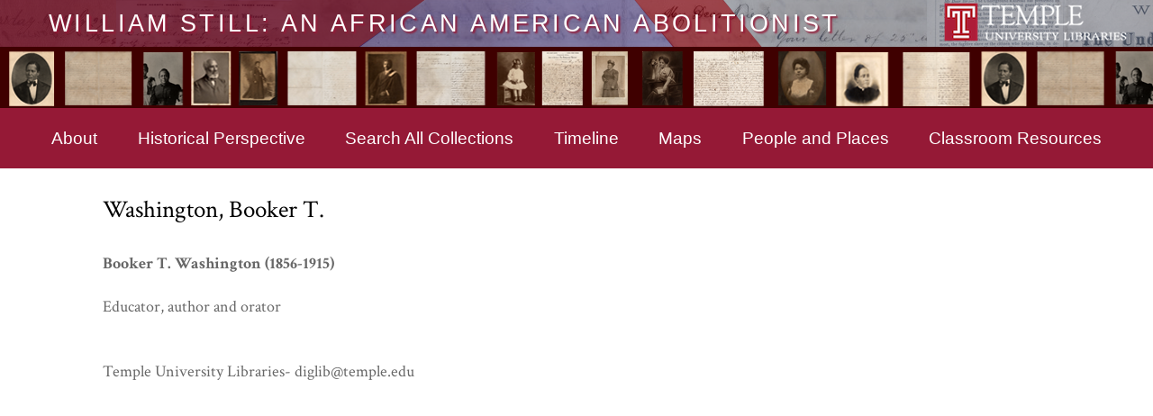

--- FILE ---
content_type: text/html; charset=UTF-8
request_url: https://exhibits.temple.edu/s/william-still/page/washington--booker-t-
body_size: 5407
content:
<!DOCTYPE html><html lang="en-US">    <head>
        <meta charset="utf-8">
<meta name="viewport" content="width&#x3D;device-width,&#x20;initial-scale&#x3D;1">        <title>Washington, Booker T. · William Still: An African American Abolitionist · Temple University Libraries Exhibits Development</title>        <link rel="icon">
<link href="&#x2F;application&#x2F;asset&#x2F;css&#x2F;iconfonts.css&#x3F;v&#x3D;4.2.0-alpha" media="screen" rel="stylesheet" type="text&#x2F;css">
<link href="&#x2F;&#x2F;fonts.googleapis.com&#x2F;css&#x3F;family&#x3D;Crimson&#x2B;Text&#x3A;400,400italic,700,700italic" media="screen" rel="stylesheet" type="text&#x2F;css">
<link href="&#x2F;application&#x2F;asset&#x2F;css&#x2F;page-blocks.css&#x3F;v&#x3D;4.2.0-alpha" media="screen" rel="stylesheet" type="text&#x2F;css">
<link href="&#x2F;themes&#x2F;still-theme&#x2F;asset&#x2F;css&#x2F;style.css&#x3F;v&#x3D;1.8.1" media="screen" rel="stylesheet" type="text&#x2F;css">
<link href="&#x2F;s&#x2F;william-still&#x2F;css-editor" media="screen" rel="stylesheet" type="text&#x2F;css">                <script  src="https&#x3A;&#x2F;&#x2F;code.jquery.com&#x2F;jquery-3.6.2.min.js"></script>
<script  src="&#x2F;application&#x2F;asset&#x2F;js&#x2F;global.js&#x3F;v&#x3D;4.2.0-alpha"></script>
<script  src="&#x2F;themes&#x2F;still-theme&#x2F;asset&#x2F;js&#x2F;jquery-accessibleMegaMenu.js&#x3F;v&#x3D;1.8.1"></script>
<script  src="&#x2F;themes&#x2F;still-theme&#x2F;asset&#x2F;js&#x2F;centerrow.js&#x3F;v&#x3D;1.8.1"></script>
<script >
    //<!--
    
Omeka.jsTranslate = function(str) {
    var jsTranslations = {"Something went wrong":"Something went wrong","Make private":"Make private","Make public":"Make public","Expand":"Expand","Collapse":"Collapse","You have unsaved changes.":"You have unsaved changes.","Restore item set":"Restore item set","Close icon set":"Close icon set","Open icon set":"Open icon set","[Untitled]":"[Untitled]","Failed loading resource template from API":"Failed loading resource template from API","Restore property":"Restore property","There are no available pages.":"There are no available pages.","Please enter a valid language tag":"Please enter a valid language tag","Title":"Title","Description":"Description","Unknown block layout":"Unknown block layout","Required field must be completed":"Required field must be completed"};
    return (str in jsTranslations) ? jsTranslations[str] : str;
};
    //-->
</script>        <style>
            .banner {
                height: auto;
                align-items: center;
            }
                </style>
    </head>

    <body class="page&#x20;site-page-washington--booker-t-">        <a id="skipnav" href="#content">Skip to main content</a>
        
        <header>
          <div class="still-banner">
            <h1>
              <img src="/themes/still-theme/asset/img/temple-logo.png" />
              <a href="/s/william-still" class="site-title">
                                William Still: An African American Abolitionist                            </a>
            </h1>
          </div>
          <div class="toggle">
            <button type="button" class="menu-toggle" aria-label="Toggle Menu"> 
            <span class="navbar-toggler-icon" id="navbar-toggler-icon">
              <div class="bar"></div>
              <div class="bar"></div>
              <div class="bar"></div>
            </span>
            <span class="menu-label">Main Menu</span>
            </button>
          </div>
           <nav>
<ul class="navigation">
                                    <li class="">
            <a href="/s/william-still/page/about">About</a>
                    </li>
                                    <li class="">
            <a href="/s/william-still/page/historical-perspective">Historical Perspective</a>
                    </li>
                                    <li class="">
            <a href="/s/william-still/page/search">Search All Collections</a>
                    </li>
                                    <li class="">
            <a href="/s/william-still/page/timeline">Timeline</a>
                    </li>
                                    <li class="">
            <a href="/s/william-still/page/maps">Maps</a>
                    </li>
                                    <li class="">
            <a href="/s/william-still/page/people-and-places">People and Places</a>
                    </li>
                                    <li class="">
            <a href="/s/william-still/page/classroom-resources">Classroom Resources</a>
                    </li>
    </ul>
</nav>        </header>

        <div id="wrap">
            <div id="content" role="main">
                


<div class="blocks">
    <div class="blocks-inner page-layout-normal" style=""><div class="block block-pageTitle" style=""><h2>Washington, Booker T.</h2>
</div><div class="block block-html" style=""><p><strong>Booker T. Washington (1856-1915)</strong></p>

<p>Educator, author and orator</p>
</div></div></div>
            </div>

            <footer>
                                Temple University Libraries- diglib@temple.edu 
                            </footer>
        </div>
        <script type="text/javascript">
        jQuery(document).ready(function () {
            CenterRow.mobileMenu();
            CenterRow.megaMenu();
        });
        </script>
    </body>
</html>


--- FILE ---
content_type: text/css
request_url: https://exhibits.temple.edu/themes/still-theme/asset/css/style.css?v=1.8.1
body_size: 25281
content:
/*! normalize.css v4.1.1 | MIT License | github.com/necolas/normalize.css */html{font-family:sans-serif;-ms-text-size-adjust:100%;-webkit-text-size-adjust:100%}body{margin:0}article,aside,details,figcaption,figure,footer,header,main,menu,nav,section,summary{display:block}audio,canvas,progress,video{display:inline-block}audio:not([controls]){display:none;height:0}progress{vertical-align:baseline}template,[hidden]{display:none}a{background-color:transparent;-webkit-text-decoration-skip:objects}a:active,a:hover{outline-width:0}abbr[title]{border-bottom:none;text-decoration:underline;-webkit-text-decoration:underline dotted;text-decoration:underline dotted}b,strong{font-weight:inherit}b,strong{font-weight:bolder}dfn{font-style:italic}h1{font-size:2em;margin:.67em 0}mark{background-color:#ff0;color:#000}small{font-size:80%}sub,sup{font-size:75%;line-height:0;position:relative;vertical-align:baseline}sub{bottom:-0.25em}sup{top:-0.5em}img{border-style:none}svg:not(:root){overflow:hidden}code,kbd,pre,samp{font-family:monospace,monospace;font-size:1em}figure{margin:1em 40px}hr{box-sizing:content-box;height:0;overflow:visible}button,input,select,textarea{font:inherit;margin:0}optgroup{font-weight:bold}button,input{overflow:visible}button,select{text-transform:none}button,html [type=button],[type=reset],[type=submit]{-webkit-appearance:button}button::-moz-focus-inner,[type=button]::-moz-focus-inner,[type=reset]::-moz-focus-inner,[type=submit]::-moz-focus-inner{border-style:none;padding:0}button:-moz-focusring,[type=button]:-moz-focusring,[type=reset]:-moz-focusring,[type=submit]:-moz-focusring{outline:1px dotted ButtonText}fieldset{border:1px solid silver;margin:0 2px;padding:.35em .625em .75em}legend{box-sizing:border-box;color:inherit;display:table;max-width:100%;padding:0;white-space:normal}textarea{overflow:auto}[type=checkbox],[type=radio]{box-sizing:border-box;padding:0}[type=number]::-webkit-inner-spin-button,[type=number]::-webkit-outer-spin-button{height:auto}[type=search]{-webkit-appearance:textfield;outline-offset:-2px}[type=search]::-webkit-search-cancel-button,[type=search]::-webkit-search-decoration{-webkit-appearance:none}::-webkit-input-placeholder{color:inherit;opacity:.54}::-webkit-file-upload-button{-webkit-appearance:button;font:inherit}@media screen{*{box-sizing:border-box}html{font:18px/24px "Crimson Text",serif;color:#676767}a{color:#c72e2e;text-decoration:none}a:hover{text-decoration:underline}h1,h2,h3,h4,h5,h6{color:#000}h1{text-align:center;font-size:36px;margin-bottom:24px;line-height:48px;font-weight:normal}h2{font-size:27px;margin-bottom:24px;line-height:48px;font-weight:normal}p{margin:24px 0}#wrap{max-width:1100px;margin:auto;padding:0 24px;position:relative}#wrap{padding-bottom:48px}table{margin:48px auto;border-collapse:collapse;border-top:1px solid #dedede;border-bottom:1px solid #dedede}th,td{padding:12px;vertical-align:top}th{border-bottom:3px solid #dedede;padding-bottom:9px;text-align:left}td{border-bottom:1px solid #dedede;padding-bottom:11px}::-webkit-input-placeholder{font-style:italic}::-moz-placeholder{font-style:italic}:-ms-input-placeholder{font-style:italic}:-moz-placeholder{font-style:italic}fieldset{border:0;margin:0;padding:0}select{appearance:none;-webkit-appearance:none;-moz-appearance:none;border:1px solid #dedede;border-radius:2px;font-size:18px;line-height:24px;color:#676767;height:36px;background:#fff url("../../../../application/asset/img/select-arrow.svg") no-repeat;background-position:right 6px center;background-size:5.715px;padding:6px 24px 6px 6px}select option{margin:0 12px}button,.button,input[type=submit]{background-color:#dedede;color:#676767;border:0;cursor:pointer;padding:6px;min-height:36px;min-width:36px;line-height:24px;text-align:center}a.button{color:#000;display:inline-block}a.button:hover{text-decoration:none}input[type=text],input[type=password],input[type=email],input[type=url],input[type=number],input[type=date],input[type=datetime-local]{border:1px solid #dedede;padding:5px;height:36px}textarea{border:1px solid #dedede;padding:5px}.field{margin-bottom:24px;display:flex;flex-wrap:wrap}.field .field-meta{width:25%;padding-right:24px;text-align:right;line-height:36px}.field-description{margin-bottom:6px}.required.field .field-meta:after{content:"*"}.field .field-meta legend{float:right}.field .inputs{width:75%;padding-left:24px}.field .collapsible{font-size:13.5px;display:block;clear:both;line-height:18px}.field .inputs~*,form input[type=submit]{margin-left:calc(25% + 24px);margin-top:12px}#advanced-search .value:not(:first-child){margin-top:6px}#advanced-search{padding:24px 0}#advanced-search input[type=text]{height:36px}#advanced-search input[type=submit]{font-size:22.5px;padding:12px}#advanced-search .multi-value div.value:only-of-type .remove-value{display:none}#advanced-search .remove-value{text-indent:-9999px;position:relative;width:36px;height:36px;margin-left:6px}#advanced-search .remove-value:before{text-indent:0;position:absolute;top:0;left:0;right:0;bottom:0;line-height:36px}.search-entry:not(:first-child){margin-top:12px}nav .navigation,nav ul{list-style:none;padding:0}.item-pagination.navigation{border-top:1px solid #dedede;padding-top:11px;display:flex;justify-content:space-between}.secondary-nav{text-align:center}.secondary-nav ul{margin:0 0 -1px;border-bottom:1px solid #dedede;padding-bottom:-1px}.secondary-nav.navigation li{display:inline-block;margin-right:.5em;padding-bottom:12px}.secondary-nav.navigation li.active a{color:#c72e2e}.secondary-nav a{color:#676767}#skipnav{position:fixed;top:24px;left:50%;border:1px solid #dedede;transform:translateX(-50%);z-index:-5;padding:6px;background-color:#fff;opacity:0}#skipnav:focus{z-index:1000;opacity:1}#skipnav{position:absolute;top:0;left:-9999px;background-color:#fff;padding:6px;display:inline-block}#skipnav:focus{left:50%;transform:translateX(-50%)}header nav .navigation{position:relative;list-style-type:none;padding:0;display:flex;justify-content:space-between;align-items:stretch;border-top:1px solid #dedede;border-bottom:1px solid #dedede;padding:0;margin:24px 0}header nav li{display:block;margin:0 .5em}header nav a{font-size:15.75px}header .navigation>.nav-item>a{height:100%}header a{text-decoration:none}.site-title{font-size:27px;text-transform:uppercase;letter-spacing:.125em;margin:48px 0 0;display:block;text-align:center}.site-title:hover{text-decoration:none}.site-title img{max-height:72px;max-width:100%}.banner{position:relative;display:flex;align-items:center;overflow:hidden;max-width:100%;margin-left:auto;margin-right:auto}.banner img{width:100%}#search-container{position:absolute;top:-48px;right:24px}#search-container input[type=text],#search-container button{border:0;border-bottom:1px solid #dedede;background-color:#fff;height:36px;display:inline-block;line-height:24px;padding:6px;vertical-align:bottom;background-color:#fff;color:#676767}#search-form{display:flex;padding:6px 12px 12px;box-shadow:0 0 0 1px #dedede inset;background:#fff}#search-form.closed{width:36px;height:42px}#search-form.open{right:36px;position:absolute}#search-form+button.search-toggle{bottom:0;position:absolute;width:36px;height:36px;border-bottom:0;color:#b8b8b8}#search-form.closed+.search-toggle{right:0;border:1px solid #dedede;border-top:0}#search-form.closed+.search-toggle:after{content:"";font-family:"Font Awesome 5 Free";font-weight:900}#search-form.open+.search-toggle{top:6px;right:0}#search-form.open+.search-toggle:after{content:"";font-family:"Font Awesome 5 Free";font-weight:900}#search-form.closed [type=text],#search-form.closed [type=submit],#search-form.closed #advanced-form{display:none}#search-form button{width:36px;overflow:hidden;text-indent:-9999px;position:relative}#search-form button:after{content:"";font-family:"Font Awesome 5 Free";font-weight:900;position:absolute;top:6px;right:0;text-indent:0;width:36px;text-align:center;cursor:pointer}#query:focus{position:relative;z-index:1}#advanced-form{background-color:#fff;position:absolute;top:100%;padding:12px;right:0;left:0;border:1px solid #dedede;border-top:0}#advanced-form fieldset{margin-bottom:12px}#advanced-form fieldset input{margin-right:6px}#advanced-form p{margin:0}#content .blocks{width:100%}#content .blocks>h2:first-of-type{text-align:center;font-size:36px;margin-bottom:24px;line-height:48px;font-weight:normal}header nav ul{display:block;position:relative;list-style:none;margin:0;padding:0;z-index:15}.nav-item{list-style:none;display:inline-block;padding:0;margin:0}.nav-item>a{position:relative;display:inline-flex;padding:6px 12px;margin:0 0 -1px 0;border:1px solid transparent}.open{border-bottom:3px solid #dedede}.nav-item.open>a{padding:6px 12px 3px}.nav-item>a.open{background-color:#fff;border-bottom:0;z-index:1;margin-bottom:0;text-decoration:underline}header nav>ul>li>.sub-nav-toggle{margin-left:-12px;position:relative;z-index:1}.nav-menu>.nav-item>[role=button]:after{content:"  ";font-family:"Font Awesome 5 Free";font-weight:900;display:inline-block;line-height:1.5;font-weight:900}.nav-menu>.nav-item>[aria-expanded=true]:after{content:"  "}a.parent{font-weight:bold}a.parent:after{content:":"}.sub-nav{position:absolute;display:none;border:1px solid #dedede;border-width:1px 0;background-color:#fff}.sub-nav.first{max-width:100%;margin:0 auto;padding:0 12px}.first.open.sub-nav>ul>li>ul>li{width:25%}.first.open.sub-nav ul ul ul{display:block;padding-left:24px}}@media screen and (min-width: 1100px){.sub-nav.first{max-width:calc(1100px - 1.25%)}}@media screen{.open.sub-nav,.open.sub-nav ul{display:flex;flex-wrap:wrap;top:100%;left:0;right:0;z-index:999}}@media screen{.sub-nav-group .sub-nav-group{margin-right:24px}}@media screen{.sub-nav ul{margin:0;padding:0;display:block}}@media screen{.open.sub-nav>ul{width:100%;display:block}}@media screen{.open.sub-nav ul{position:static;border:0}.open.sub-nav ul li{padding:6px}.open.sub-nav ul li a:not(.parent){padding-left:24px;text-indent:-24px;display:inline-block}.open.sub-nav ul li a:not(.parent):before{content:"◆";display:inline-block;width:24px;margin-right:-3px;text-indent:0}}@media screen{.sub-nav .sub-nav-toggle{display:none}}@media screen{.sub-nav li{display:block;list-style-type:none;margin:0;padding:12px;position:relative}}@media screen{footer{margin-top:48px;clear:both}}@media screen{#bottom-nav li{display:inline-block;margin-right:1em;font-size:15.75px}}@media screen{#sort-links{display:inline-block}#sort-links ul{list-style:none;padding:0;display:inline-block}#sort-links li{display:inline-block;margin:0 .5em}#sort-links a{color:#676767}#sort-links .sorting a{color:#c72e2e}}@media screen{.browse-controls{display:flex;justify-content:space-between;flex-wrap:wrap;flex-direction:row-reverse;width:100%}}@media screen{.sorting button{padding:2px 4px}}@media screen{.pagination{float:right}}@media screen{.pagination>*{display:inline-block;vertical-align:top}}@media screen{.pagination form,.pagination .next.button{margin-right:12px}}@media screen{.pagination .button{background-color:#fff;border:1px solid #dedede;height:37.2px;line-height:36px;padding:0 12px;text-align:center}}@media screen{.pagination .row-count{line-height:36px}}@media screen{[name=page]{width:72px;text-align:center}}@media screen{#sort-links{float:right}}@media screen{.layout-toggle button{width:36px}}@media screen{.o-icon-grid:before{font-family:"Font Awesome 5 Free";content:"";font-weight:900}}@media screen{.o-icon-list:before{font-family:"Font Awesome 5 Free";content:"";font-weight:900}}@media screen{.resource-list{padding-left:0;list-style:none;width:100%}.resource-list a.thumbnail{display:block}.resource-list a.thumbnail img{vertical-align:bottom}}@media screen{.resource-list.grid{display:flex;flex-wrap:wrap;justify-content:center;clear:both}.resource-list.grid .resource{padding:24px;width:25%;font-size:15.75px}}@media screen{.resource-list.list{border-top:1px solid #dedede}.resource-list.list .thumbnail{margin-left:24px;order:2}.resource-list.list .resource{display:flex;border-bottom:1px solid #dedede;padding:24px 0}.resource-list.list .resource-meta:not(:only-child){width:75%;order:1}.resource-list.list h4{margin-top:0}}@media screen{#collection-items h2{width:100%}}@media screen{.browse .resource h4{font-size:18px;line-height:24px;margin-bottom:0}}@media screen{.browse .item-img a{display:block}}@media screen{.browse .resource img{max-width:100%}}@media screen{.browse .creator+.date{margin-left:-4px}.browse .creator+.date:before{content:", "}}@media screen{.search-filters{text-align:center;margin:0 0 24px}.search-filters .filter{display:inline-block;border:1px solid #dedede;padding:5px;font-size:22.5px;margin:0 .5em}.search-filters .filter-label:after{content:": "}}@media screen{#itemfiles{margin-bottom:24px;height:0;padding-bottom:50vh}#itemfiles li{display:none}}@media screen{.media-render img{vertical-align:top}}@media screen{#content #itemfiles a{background-color:transparent}}@media screen{.media.show .media-render.video{margin-bottom:24px;text-align:center;background-color:#000;display:flex;flex-wrap:wrap;justify-content:center;padding-bottom:54px}.media.show .media-render.video video{width:auto;max-height:50vh;max-width:100%}}@media screen{@font-face{font-family:lg;src:url(../fonts/lg.woff2?io9a6k) format("woff2"),url(../fonts/lg.ttf?io9a6k) format("truetype"),url(../fonts/lg.woff?io9a6k) format("woff"),url(../fonts/lg.svg?io9a6k#lg) format("svg");font-weight:400;font-style:normal;font-display:block}}@media screen{.lg-outer.lg-first-slide-loading .lg-actual-size,.lg-outer.lg-first-slide-loading .lg-zoom-in,.lg-outer.lg-first-slide-loading .lg-zoom-out,.lg-outer[data-lg-slide-type=iframe] .lg-actual-size,.lg-outer[data-lg-slide-type=iframe] .lg-zoom-in,.lg-outer[data-lg-slide-type=iframe] .lg-zoom-out,.lg-outer[data-lg-slide-type=video] .lg-actual-size,.lg-outer[data-lg-slide-type=video] .lg-zoom-in,.lg-outer[data-lg-slide-type=video] .lg-zoom-out{display:none}}@media screen{.lg-counter{min-width:50px;padding-left:0;margin-left:20px;text-align:center}}@media screen{.lg-icon.hidden{display:none}}@media screen{.lg-icon.o-icon-undo{font-size:16px}}@media screen{.media-render a.lg-icon{font-family:lg !important;speak:never;font-size:27px;font-style:normal;font-weight:400;font-variant:normal;text-transform:none;line-height:1;-webkit-font-smoothing:antialiased;-moz-osx-font-smoothing:grayscale;height:48px;width:48px;display:inline-block;color:#fff;opacity:.5;margin-top:12px;text-align:center}}@media screen{.media-render a.lg-icon:hover{opacity:1}}@media screen{.lg-download:after{content:""}}@media screen{.lg-toolbar{width:100%;text-align:right}}@media screen{.expand:after,.collapse:after{font-family:"Font Awesome 5 Free";font-weight:900}}@media screen{.expand:after{content:""}}@media screen{.collapse:after{content:""}}@media screen{.collapsible{display:none}}@media screen{.collapse+.collapsible{display:block;padding:12px 24px}.collapse+.collapsible h4{font-size:18px;line-height:24px}}@media screen{.property,.media-list{display:flex;margin-bottom:24px;flex-wrap:wrap;justify-content:flex-end;clear:both;width:100%}}@media screen{.resource.show dt{width:18.75%;font-weight:bold;color:#000;margin:0;text-align:right;padding:0 24px;font-size:22.5px}}@media screen{.property .field-term{display:block;font-size:18px}}@media screen{.resource-metadata{width:100%}}@media screen{.resource.show dt~.value,.media-list dt~.resource-link{width:81.25%;padding:0 24px;margin-left:0}}@media screen{.resource-metadata .value:not(:last-child),.media-list dt~.resource-link:not(:last-child),#linked-resources .linked-resource{padding-bottom:6px;margin-bottom:6px;border-bottom:1px solid #dedede}}@media screen{.resource-metadata dt~.value:last-child,.media-list dt~.resource-link:last-child{border-bottom-color:transparent}}@media screen{.property .value{display:flex;align-items:center;flex-wrap:wrap}}@media screen{.property .value>*:first-child{margin-top:0}}@media screen{.property .value img{height:36px;display:inline-block;vertical-align:middle}}@media screen{.property .value .language{display:inline-block;padding:0 6px;border:1px solid #dedede;margin-right:6px;align-self:flex-start}}@media screen{.property .value table{margin:0;width:100%}}@media screen{.property .value:not(:last-child) .resource-link{margin-bottom:12px}}@media screen{.property .value-content:not(:only-child){margin-right:6px}}@media screen{.resource.show .resource-link{display:flex;align-items:center;flex-wrap:wrap}}@media screen{.resource-metadata .resource-link img,.results .resource-link img{margin-right:6px}}@media screen{#linked-resources{display:flex;justify-content:flex-end;width:100%;flex-wrap:wrap;align-items:flex-start}}@media screen{.linked-header,.linked-footer{width:100%;margin-bottom:24px;display:flex;justify-content:flex-end}}@media screen{#linked-filter{display:flex;align-items:center;width:50%;justify-content:flex-start;margin-right:auto}}@media screen{#linked-filter h4{font-size:18px;width:auto;padding:0;margin-right:6px;text-align:left}}@media screen{#linked-resources table{width:100%;margin-top:0}}@media screen{#linked-resources td{vertical-align:middle}}@media screen{#linked-resources caption{text-align:left;font-weight:bold;margin:6px 12px}}@media screen{#linked-resources>h4{padding:6px 24px}}@media screen{#item-linked .pagination{width:50%;text-align:right}}@media screen{.resource.show .resource-link img,#item-linked .resource-link img,.results .resource-link img{height:36px;width:auto;display:block;margin-right:6px}}@media screen{#linked-resources .resource-link,.results .resource-link{display:flex;align-items:center}}@media screen{#home #featured{margin:0 0 48px;background-color:#dedede}}@media screen{#home #featured .slick-list .image{display:block;height:50vh;overflow:hidden}}@media screen{#featured img{width:100%;position:absolute;top:50%;transform:translateY(-50%)}}@media screen{#featured .featured-meta{position:absolute;bottom:24px;left:0;right:0;padding:12px 24px 18px;background-color:rgba(0,0,0,.8);color:#fff}}@media screen{#featured .featured-meta h3{font-size:31.5px;line-height:42px;margin:0;font-weight:normal}}@media screen{#featured .featured-meta h3 a{color:#fff}#featured .featured-meta h3 a:hover{text-decoration:none}}@media screen{#featured .featured-meta p{font-size:15.75px;margin:0}}@media screen{#featured .slick-dots{position:absolute;top:100%;left:50%;transform:translateX(-50%);list-style:none;padding:0}}@media screen{#featured .slick-dots li{display:inline-block}}@media screen{#featured .slick-dots button{background-color:#dedede;width:13.5px;height:13.5px;border-radius:18px;text-indent:-9999px;border:0;cursor:pointer;margin:0 .5em}}@media screen{#featured .slick-dots li[aria-hidden=false] button{background-color:#9e9e9e}}@media screen{#search-results{width:100%;margin:24px 0 0}}@media screen{#search-results img{height:72px;float:right}}@media screen{#search-results a{vertical-align:top}}@media screen{.page .site-page-pagination{border-top:1px solid #dedede;padding-top:11px;margin-top:48px;width:100%;clear:both}.page .site-page-pagination a:last-child:not(:only-child){margin-left:24px}}@media screen{.page #content .breadcrumbs{width:100%}}@media screen{.page #content .breadcrumbs+.blocks,.page #content .blocks:first-child{width:100%}}@media screen{.page #content .sub-menu{padding:0 24px 24px 0;width:18.75%;float:left;position:sticky;top:24px;left:0}}@media screen{.page #content .sub-menu~*:not(.site-page-pagination){width:81.25%;float:right;clear:none}}@media screen{.page #content .sub-menu>ul{margin:0}}@media screen{.page #content .sub-menu a{font-size:15.75px;display:inline-block;padding-left:24px;text-indent:-24px}.page #content .sub-menu a:before{content:"◆";width:12px;display:inline-block;margin-right:12px;text-indent:0}}@media screen{.page #content .sub-menu .current a{font-weight:bold}}@media screen{.page #content .sub-menu>ul>li{padding:5px}}@media screen{.page #content .sub-menu h4{border-bottom:1px solid #dedede;padding-bottom:5px;margin:0 0 6px}}@media screen{.page.browse .pagination{margin-left:auto}}@media screen{.breadcrumbs{margin-bottom:24px}}@media screen{.results{margin-bottom:48px;clear:both}}@media screen{.results ul{list-style:none;padding-left:0}}@media screen{.results .result-title{font-weight:bold;display:block}}@media screen{.results .result-site,.results ul ul{padding-left:12px}}@media screen{.results>ul{margin:0;display:flex;flex-wrap:wrap}}@media screen{.results>ul>li{margin-bottom:24px;width:calc(50% - 24px)}.results>ul>li:nth-child(2n){margin-left:24px}}@media screen{.pagination+.results{margin:24px 0 0;clear:both}}@media screen{.sitewide-search-form~.results+.pagination{margin-top:0}}@media screen{.sitewide-search-form~.advanced-search{display:block}}@media screen{.sitewide-search-form~h2{width:50%;float:left}}@media screen{.sitewide-search-form~.pagination{margin:30px 0 24px;text-align:right;width:50%}}@media screen{.sitewide-search-form~p{clear:both}}@media screen{.index.search .results ul li{margin-bottom:6px;padding-bottom:6px;border-bottom:1px solid #dedede}}@media screen{.sitewide-search-form{display:flex}.sitewide-search-form input[type=submit]{margin:0}}@media screen{a.metadata-browse-link{display:block}}@media screen and (max-width: 640px){#wrap,footer{padding:0 24px}.field .label,.field label,.field .field-meta,.media-list{width:100%;text-align:left;margin-bottom:6px}.field .inputs{width:100%}.pagination-nav,#sort-links{width:100%;text-align:center;padding:5px 0 6px;border-bottom:1px solid #dedede}.pagination-nav ul,#sort-links ul{margin:0}#content .sub-menu{width:100%}header>h1,.site-title{margin:6px 0;line-height:36px}.site-title img{max-height:24px;max-width:calc(100% - 42px)}#search-container{top:-6px}#top-nav ul{margin:12px 0}header nav .navigation{justify-content:center;flex-wrap:wrap;margin:12px 0}.sub-nav.first{max-width:100%;margin:0}.first.open.sub-nav>ul>li>ul>li{width:100%}#content>h2{margin:12px 0}footer{margin:24px 0;padding:0}.browse-controls{flex-direction:row}.browse-controls>*{margin:6px 0}.browse-controls .pagination{order:1}.browse-controls .sorting{order:2}.browse .records{padding:24px 0}.browse .grid.resource-list{justify-content:flex-start;margin:0 -12px}.browse .grid .resource{display:flex;flex-wrap:wrap;width:50%;padding:11px;margin-bottom:24px;align-content:flex-start}.browse .grid .resource .thumbnail{width:100%;margin:0 0 12px 0}.browse .list .resource{display:block;overflow:hidden}.browse .list .resource .resource-meta:not(:only-child){width:100%}.browse .list .resource .thumbnail{width:100%;margin:0 0 12px 0;display:block}.browse .resource-list h4{margin-top:0}.property h4,.property .values,#linked-filter,#linked-resources .pagination,#linked-resources>h4,#linked-resources .linked-resource{width:100%;text-align:left}.linked-header,.linked-footer{flex-wrap:wrap;margin-bottom:0}#linked-filter{margin-bottom:24px}#linked-resources .resource-class{flex:1;text-align:center}#linked-resources .resource-link{flex:2}#search-filters ul li{font-size:15.75px;margin:0 3px 12px}#search-results{margin-top:12px}.index.search .results ul{columns:1}.field .inputs{padding-left:0}.field .inputs~*,form input[type=submit]{margin-left:0}.page #content .sub-menu,.page #content .sub-menu~*:not(.site-page-pagination){position:static;width:100%;padding:0}#content .blocks h2:first-child{margin-top:0}}.menu-toggle{display:none}@media(max-width: 855px){.menu-toggle{display:block}}header .toggle{vertical-align:middle;background-color:#951936;color:#fff}header .toggle .menu-toggle{background-color:#951936;color:#fff;margin-left:7px}header .toggle .navbar-toggler-icon{float:left;width:1.5em;height:1.5em;vertical-align:middle}header .toggle .navbar-toggler-icon .bar{width:25px;height:2px;background-color:#fff;margin:6px 0}header .toggle .menu-label{display:inline-block;padding-top:4px;padding-left:10px;font-size:1.25rem}header nav .navigation{background-color:#951936;border:0;padding:7px 42px;margin:0}@media(max-width: 855px){header nav .navigation{display:none}header nav .navigation .nav-item{display:block !important;justify-content:normal;align-items:unset;border-top:solid #fff 1px}}header nav .navigation a{color:#fff;font-family:"Helvetica Neue",Helvetica,Arial,sans-serif;font-size:1.05rem;padding:14px}header nav .navigation.open{display:block}header .still-banner{background-image:url("../img/body.png");background-repeat:repeat-x;position:relative;top:0;height:120px}@media(max-width: 855px){header .still-banner{background-image:none;background-color:#951936}}@media(max-width: 640px){header .still-banner{padding-top:21px;height:auto}}header .still-banner h1{text-align:left;line-height:0;margin:0;position:relative;top:-24px}header .still-banner h1 a{color:#fff;text-align:left;text-shadow:2px 2px 2px #951936;padding-left:3rem;padding-top:2px;font-family:"Helvetica Neue",Helvetica,Arial,sans-serif;display:inline-block}@media(max-width: 855px){header .still-banner h1 a{padding-left:1rem;margin-top:49px}}header .still-banner h1 img{float:right;padding-right:28px;position:relative;top:26px}@media(max-width: 855px){header .still-banner h1 img{float:none;text-align:left;top:26px;left:1rem;background-color:#951936;display:inline-block}}

--- FILE ---
content_type: text/css; charset=utf-8
request_url: https://exhibits.temple.edu/s/william-still/css-editor
body_size: 206
content:
.exhibit-items.left.fullsize a img {
margin: 14px 14px 14px 0;
}
.layout-file-text .exhibit-items.left {
float: left;
overflow: visible;
}
.exhibit-block {
clear: both;
margin-bottom: 1.5em;
}



--- FILE ---
content_type: text/javascript
request_url: https://exhibits.temple.edu/themes/still-theme/asset/js/centerrow.js?v=1.8.1
body_size: 1968
content:
if (!CenterRow) {
    var CenterRow = {};
}

(function($) {

    CenterRow.megaMenu = function (menuSelector, customMenuOptions) {
        if (typeof menuSelector === 'undefined') {
            menuSelector = 'header nav';
        }

        var menuOptions = {
            /* prefix for generated unique id attributes, which are required
             to indicate aria-owns, aria-controls and aria-labelledby */
            uuidPrefix: "accessible-megamenu",

            /* css class used to define the megamenu styling */
            menuClass: "nav-menu",

            /* css class for a top-level navigation item in the megamenu */
            topNavItemClass: "nav-item",

            /* css class for a megamenu panel */
            panelClass: "sub-nav",

            /* css class for a group of items within a megamenu panel */
            panelGroupClass: "sub-nav-group",

            /* css class for the hover state */
            hoverClass: "hover",

            /* css class for the focus state */
            focusClass: "focus",

            /* css class for the open state */
            openClass: "open",

            openOnMouseover: true,
        };

        $.extend(menuOptions, customMenuOptions);

        $(menuSelector).accessibleMegaMenu(menuOptions);
    };

    CenterRow.mobileMenu = function() {
        $('.menu-button').click( function(e) {
            e.preventDefault();
            $('header nav > ul').toggleClass('open');
        });
    };

    $(document).ready(function() {

        $('#search-form').addClass('closed');

        $('.search-toggle').click(function() {
            $('#search-form').toggleClass('closed').toggleClass('open');
            if ($('#search-form').hasClass('open')) {
                $('#query').focus();
            }
        });

        $('.menu-toggle').click(function() {
          $('.nav-menu').toggleClass('open');
          $('.nav-menu a').first().focus();
        });
    });
})(jQuery)